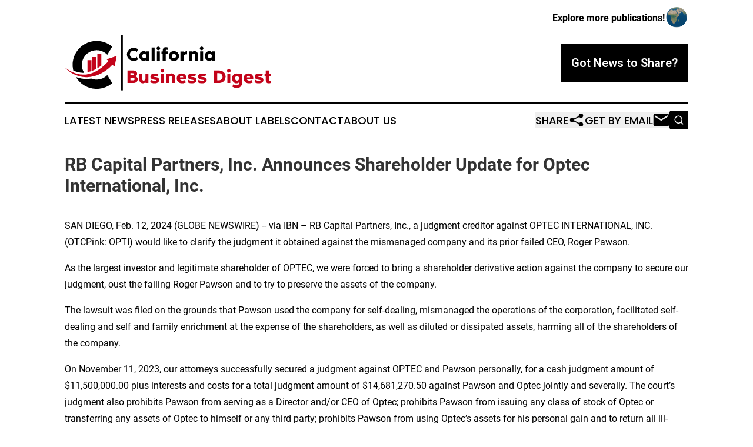

--- FILE ---
content_type: text/html;charset=utf-8
request_url: https://www.californiabusinessdigest.com/article/688010658-rb-capital-partners-inc-announces-shareholder-update-for-optec-international-inc
body_size: 7470
content:
<!DOCTYPE html>
<html lang="en">
<head>
  <title>RB Capital Partners, Inc. Announces Shareholder Update for Optec International, Inc. | California Business Digest</title>
  <meta charset="utf-8">
  <meta name="viewport" content="width=device-width, initial-scale=1">
    <meta name="description" content="California Business Digest is an online news publication focusing on business &amp; economy in the California: Following business and economy news from California">
    <link rel="icon" href="https://cdn.newsmatics.com/agp/sites/californiabusinessdigest-favicon-1.png" type="image/png">
  <meta name="csrf-token" content="-7PnJeGIJHLLGUh9W3wNLyn_wzr1HpcaBROuvYKexZQ=">
  <meta name="csrf-param" content="authenticity_token">
  <link href="/css/styles.min.css?v1d0b8e25eaccc1ca72b30a2f13195adabfa54991" rel="stylesheet" data-turbo-track="reload">
  <link rel="stylesheet" href="/plugins/vanilla-cookieconsent/cookieconsent.css?v1d0b8e25eaccc1ca72b30a2f13195adabfa54991">
  
<style type="text/css">
    :root {
        --color-primary-background: rgba(0, 0, 0, 0.3);
        --color-primary: #000000;
        --color-secondary: #c3031a;
    }
</style>

  <script type="importmap">
    {
      "imports": {
          "adController": "/js/controllers/adController.js?v1d0b8e25eaccc1ca72b30a2f13195adabfa54991",
          "alertDialog": "/js/controllers/alertDialog.js?v1d0b8e25eaccc1ca72b30a2f13195adabfa54991",
          "articleListController": "/js/controllers/articleListController.js?v1d0b8e25eaccc1ca72b30a2f13195adabfa54991",
          "dialog": "/js/controllers/dialog.js?v1d0b8e25eaccc1ca72b30a2f13195adabfa54991",
          "flashMessage": "/js/controllers/flashMessage.js?v1d0b8e25eaccc1ca72b30a2f13195adabfa54991",
          "gptAdController": "/js/controllers/gptAdController.js?v1d0b8e25eaccc1ca72b30a2f13195adabfa54991",
          "hamburgerController": "/js/controllers/hamburgerController.js?v1d0b8e25eaccc1ca72b30a2f13195adabfa54991",
          "labelsDescription": "/js/controllers/labelsDescription.js?v1d0b8e25eaccc1ca72b30a2f13195adabfa54991",
          "searchController": "/js/controllers/searchController.js?v1d0b8e25eaccc1ca72b30a2f13195adabfa54991",
          "videoController": "/js/controllers/videoController.js?v1d0b8e25eaccc1ca72b30a2f13195adabfa54991",
          "navigationController": "/js/controllers/navigationController.js?v1d0b8e25eaccc1ca72b30a2f13195adabfa54991"          
      }
    }
  </script>
  <script>
      (function(w,d,s,l,i){w[l]=w[l]||[];w[l].push({'gtm.start':
      new Date().getTime(),event:'gtm.js'});var f=d.getElementsByTagName(s)[0],
      j=d.createElement(s),dl=l!='dataLayer'?'&l='+l:'';j.async=true;
      j.src='https://www.googletagmanager.com/gtm.js?id='+i+dl;
      f.parentNode.insertBefore(j,f);
      })(window,document,'script','dataLayer','GTM-KGCXW2X');
  </script>

  <script>
    window.dataLayer.push({
      'cookie_settings': 'delta'
    });
  </script>
</head>
<body class="df-5 is-subpage">
<noscript>
  <iframe src="https://www.googletagmanager.com/ns.html?id=GTM-KGCXW2X"
          height="0" width="0" style="display:none;visibility:hidden"></iframe>
</noscript>
<div class="layout">

  <!-- Top banner -->
  <div class="max-md:hidden w-full content universal-ribbon-inner flex justify-end items-center">
    <a href="https://www.affinitygrouppublishing.com/" target="_blank" class="brands">
      <span class="font-bold text-black">Explore more publications!</span>
      <div>
        <img src="/images/globe.png" height="40" width="40" class="icon-globe"/>
      </div>
    </a>
  </div>
  <header data-controller="hamburger">
  <div class="content">
    <div class="header-top">
      <div class="flex gap-2 masthead-container justify-between items-center">
        <div class="mr-4 logo-container">
          <a href="/">
              <img src="https://cdn.newsmatics.com/agp/sites/californiabusinessdigest-logo-1.svg" alt="California Business Digest"
                class="max-md:!h-[60px] lg:!max-h-[115px]" height="169"
                width="auto" />
          </a>
        </div>
        <button class="hamburger relative w-8 h-6">
          <span aria-hidden="true"
            class="block absolute h-[2px] w-9 bg-[--color-primary] transform transition duration-500 ease-in-out -translate-y-[15px]"></span>
          <span aria-hidden="true"
            class="block absolute h-[2px] w-7 bg-[--color-primary] transform transition duration-500 ease-in-out translate-x-[7px]"></span>
          <span aria-hidden="true"
            class="block absolute h-[2px] w-9 bg-[--color-primary] transform transition duration-500 ease-in-out translate-y-[15px]"></span>
        </button>
        <a href="/submit-news" class="max-md:hidden button button-upload-content button-primary w-fit">
          <span>Got News to Share?</span>
        </a>
      </div>
      <!--  Screen size line  -->
      <div class="absolute bottom-0 -ml-[20px] w-screen h-[1px] bg-[--color-primary] z-50 md:hidden">
      </div>
    </div>
    <!-- Navigation bar -->
    <div class="navigation is-hidden-on-mobile" id="main-navigation">
      <div class="w-full md:hidden">
        <div data-controller="search" class="relative w-full">
  <div data-search-target="form" class="relative active">
    <form data-action="submit->search#performSearch" class="search-form">
      <input type="text" name="query" placeholder="Search..." data-search-target="input" class="search-input md:hidden" />
      <button type="button" data-action="click->search#toggle" data-search-target="icon" class="button-search">
        <img height="18" width="18" src="/images/search.svg" />
      </button>
    </form>
  </div>
</div>

      </div>
      <nav class="navigation-part">
          <a href="/latest-news" class="nav-link">
            Latest News
          </a>
          <a href="/press-releases" class="nav-link">
            Press Releases
          </a>
          <a href="/about-labels" class="nav-link">
            About Labels
          </a>
          <a href="/contact" class="nav-link">
            Contact
          </a>
          <a href="/about" class="nav-link">
            About Us
          </a>
      </nav>
      <div class="w-full md:w-auto md:justify-end">
        <div data-controller="navigation" class="header-actions hidden">
  <button class="nav-link flex gap-1 items-center" onclick="window.ShareDialog.openDialog()">
    <span data-navigation-target="text">
      Share
    </span>
    <span class="icon-share"></span>
  </button>
  <button onclick="window.AlertDialog.openDialog()" class="nav-link nav-link-email flex items-center gap-1.5">
    <span data-navigation-target="text">
      Get by Email
    </span>
    <span class="icon-mail"></span>
  </button>
  <div class="max-md:hidden">
    <div data-controller="search" class="relative w-full">
  <div data-search-target="form" class="relative active">
    <form data-action="submit->search#performSearch" class="search-form">
      <input type="text" name="query" placeholder="Search..." data-search-target="input" class="search-input md:hidden" />
      <button type="button" data-action="click->search#toggle" data-search-target="icon" class="button-search">
        <img height="18" width="18" src="/images/search.svg" />
      </button>
    </form>
  </div>
</div>

  </div>
</div>

      </div>
      <a href="/submit-news" class="md:hidden uppercase button button-upload-content button-primary w-fit">
        <span>Got News to Share?</span>
      </a>
      <a href="https://www.affinitygrouppublishing.com/" target="_blank" class="nav-link-agp">
        Explore more publications!
        <img src="/images/globe.png" height="35" width="35" />
      </a>
    </div>
  </div>
</header>

  <div id="main-content" class="content">
    <div id="flash-message"></div>
    <h1>RB Capital Partners, Inc. Announces Shareholder Update for Optec International, Inc.</h1>
<div class="press-release">
  
      <p align="left">SAN DIEGO, Feb.  12, 2024  (GLOBE NEWSWIRE) -- via IBN &#x2013; RB Capital Partners, Inc., a judgment creditor against OPTEC INTERNATIONAL, INC. (OTCPink: OPTI) would like to clarify the judgment it obtained against the mismanaged company and its prior failed CEO, Roger Pawson.</p>   <p align="start">As the largest investor and legitimate shareholder of OPTEC, we were forced to bring a shareholder derivative action against the company to secure our judgment, oust the failing Roger Pawson and to try to preserve the assets of the company.</p>   <p align="start">The lawsuit was filed on the grounds that Pawson used the company for self-dealing, mismanaged the operations of the corporation, facilitated self-dealing and self and family enrichment at the expense of the shareholders, as well as diluted or dissipated assets, harming all of the shareholders of the company.</p>   <p align="start">On November 11, 2023, our attorneys successfully secured a judgment against OPTEC and Pawson personally, for a cash judgment amount of $11,500,000.00 plus interests and costs for a total judgment amount of $14,681,270.50 against Pawson and Optec jointly and severally. The court&#x2019;s judgment also prohibits Pawson from serving as a Director and/or CEO of Optec; prohibits Pawson from issuing any class of stock of Optec or transferring any assets of Optec to himself or any third party; prohibits Pawson from using Optec&#x2019;s assets for his personal gain and to return all ill-gotten funds back to Optec, and finally, the court authorized RB Capital Partners, Inc, upon application to the court, to appoint a receiver to control Optec and its assets. We would also like to thank Mark Basile and all the amazing attorneys at The Basile Law Firm P.C. for securing this judgement and helping all of the shareholders.</p>   <p align="start">A copy of that Judgment is attached and can also be found on our lawyer&#x2019;s website <a href="https://www.globenewswire.com/Tracker?data=_m5GfPYdPQpyY4VepileGqJAVcaw2LW6Y32NfTz5gsc_ZZLdgzSQH2cROd6S3UnCofF1TJbhmzCm85moITzERvhaLLg51Jc444Zmn5UUs5g=" rel="nofollow" target="_blank"><u>www.thebasilelawfirm.com</u></a>.</p>   <p align="start">To date we have not sought the appointment of a receiver as we weigh the benefits of doing so and RB Capital Partners, Inc., nor any of its members, are an officer or director of Optec International, Inc.</p>   <p align="justify"><strong><u>About RB Capital Partners, Inc.</u></strong>:</p>   <p align="justify">RB Capital Partners, Inc. is a private investment fund headquartered and incorporated in California. The main investment focus of RB Capital is on small and microcap publicly traded companies trading on the OTC Markets, Nasdaq &amp; New York Stock Exchange. RB Capital predominantly makes debt investments and is known for paying off harmful or convertible debt, giving companies a real chance of success. RB Capital Partners, Inc. does NOT manage any outside money nor does it have any investors. It is run and funded solely by Brett Rosen &amp; Deborah Rosen who each have a 50% ownership stake in the company.</p>   <p align="justify"><strong>Forward-Looking Statements Disclaimer:</strong></p>   <p align="justify"><em>This press release contains forward-looking statements within the meaning of Section 27A of the Securities Act of 1933, as amended, and Section 21E of the Securities Exchange Act of 1934, as amended. In some cases, you can identify forward-looking statements by the following words: "anticipate," "believe," "continue," "could," "estimate," "expect," "intend," "may," "ongoing," "plan," "potential," "predict," "project," "should," "will," "would," or the negative of these terms or other comparable terminology, although not all forward-looking statements contain these words. Forward-looking statements are not a guarantee of future performance or results, and will not necessarily be accurate indications of the times at, or by, which such performance or results will be achieved. Forward-looking statements are based on information available at the time the statements are made and involve known and unknown risks, uncertainty and other factors that may cause our results, levels of activity, performance or achievements to be materially different from the information expressed or implied by the forward-looking statements in this press release. This press release should be considered in light of all filings of the Company that are contained in the Edgar Archives of the Securities and Exchange Commission at </em><a href="https://www.globenewswire.com/Tracker?data=fMOMmFG2BJKayNzNLfJSROdq9nMiGm6FaCYEM7lK4SMLd74XDSnvx5V8Gdm1m9gDYxPDcNQtR4Rkyym5j6DLMQ==" rel="nofollow" target="_blank"><em>www.sec.gov</em></a><em>.</em></p>   <p align="justify"><u>Contact Information</u>: &#xA0;</p>   <p align="justify"><strong>Brett Rosen</strong>, <em>Managing Partner</em> <br> <strong>RB Capital Partners, Inc.</strong> <br> <a href="https://www.globenewswire.com/Tracker?data=s3x_UNCafxpj0Jt1moOg_6coOrfIIFg-R4sREB-tMKTloLTGTKmd62wHF5Go8ecHTSUZfFfiVBsOWAKFrwaiUZfFt3o0688NG-hHEdF_JwDl5h144zNqB0sS0L4cgyh6" rel="nofollow" target="_blank"><u>Brett@rbcapitalpartnersinc.com</u></a></p>   <p align="start"><strong>Wire Service Contact</strong>: <br> IBN <br> Los Angeles, California <br> <a href="https://www.globenewswire.com/Tracker?data=3MI-iCW6RD6FC4lZE4JCI_0i0ioLLjz8Xaqe3i-PegoDyigVVUxfh7vdzEl30gjQFZ8GVOERt316h-635BZRYjfZsBRpcftwICZTOVOdkCG-BqdQJgdzY5rFYb1hTLru" rel="nofollow" target="_blank"><u>www.InvestorBrandNetwork.com</u></a> <br> 310.299.1717 Office <br> <u><a href="https://www.globenewswire.com/Tracker?data=sNCbELLDSwt1tVY53iEjANQTVHKkh0eqkhyK8XOKP93trUzP3c3jVwPn80O9F0XyC8qfkXHXmllY3-vjXBBiqhi8npyMqDc6BEunigSPYt_umwvKDftyP_8Dvf3OIGBS" rel="nofollow" target="_blank">Editor@InvestorBrandNetwork.com</a></u></p>   <p align="start">A PDF accompanying this announcement is available at&#xA0;<a href="https://www.globenewswire.com/Tracker?data=[base64]" rel="nofollow" target="_blank">http://ml.globenewswire.com/Resource/Download/25996fd7-d0b6-442c-91a6-03efac8f99a5</a></p> <img class="__GNW8366DE3E__IMG" src="https://www.globenewswire.com/newsroom/ti?nf=OTAzNTI1NiM2MDY0OTQ0IzUwMDEyMTQ5NQ=="> <br><img src="https://ml.globenewswire.com/media/ZWY3M2RkMTQtZDM4My00M2ZjLWFiMjktMTk4NmFlMjhmMDBhLTUwMDEyMTQ5NQ==/tiny/RB-Capital-Partners-Inc.png" referrerpolicy="no-referrer-when-downgrade">
    <p>
  Legal Disclaimer:
</p>
<p>
  EIN Presswire provides this news content "as is" without warranty of any kind. We do not accept any responsibility or liability
  for the accuracy, content, images, videos, licenses, completeness, legality, or reliability of the information contained in this
  article. If you have any complaints or copyright issues related to this article, kindly contact the author above.
</p>
<img class="prtr" src="https://www.einpresswire.com/tracking/article.gif?t=5&a=SfWHMVk9pbgKnUyu&i=8QP57XxThCzeXEli" alt="">
</div>

  </div>
</div>
<footer class="footer footer-with-line">
  <div class="content flex flex-col">
    <p class="footer-text text-sm mb-4 order-2 lg:order-1">© 1995-2026 Newsmatics Inc. dba Affinity Group Publishing &amp; California Business Digest. All Rights Reserved.</p>
    <div class="footer-nav lg:mt-2 mb-[30px] lg:mb-0 flex gap-7 flex-wrap justify-center order-1 lg:order-2">
        <a href="/about" class="footer-link">About</a>
        <a href="/archive" class="footer-link">Press Release Archive</a>
        <a href="/submit-news" class="footer-link">Submit Press Release</a>
        <a href="/legal/terms" class="footer-link">Terms &amp; Conditions</a>
        <a href="/legal/dmca" class="footer-link">Copyright/DMCA Policy</a>
        <a href="/legal/privacy" class="footer-link">Privacy Policy</a>
        <a href="/contact" class="footer-link">Contact</a>
    </div>
  </div>
</footer>
<div data-controller="dialog" data-dialog-url-value="/" data-action="click->dialog#clickOutside">
  <dialog
    class="modal-shadow fixed backdrop:bg-black/20 z-40 text-left bg-white rounded-full w-[350px] h-[350px] overflow-visible"
    data-dialog-target="modal"
  >
    <div class="text-center h-full flex items-center justify-center">
      <button data-action="click->dialog#close" type="button" class="modal-share-close-button">
        ✖
      </button>
      <div>
        <div class="mb-4">
          <h3 class="font-bold text-[28px] mb-3">Share us</h3>
          <span class="text-[14px]">on your social networks:</span>
        </div>
        <div class="flex gap-6 justify-center text-center">
          <a href="https://www.facebook.com/sharer.php?u=https://www.californiabusinessdigest.com" class="flex flex-col items-center font-bold text-[#4a4a4a] text-sm" target="_blank">
            <span class="h-[55px] flex items-center">
              <img width="40px" src="/images/fb.png" alt="Facebook" class="mb-2">
            </span>
            <span class="text-[14px]">
              Facebook
            </span>
          </a>
          <a href="https://www.linkedin.com/sharing/share-offsite/?url=https://www.californiabusinessdigest.com" class="flex flex-col items-center font-bold text-[#4a4a4a] text-sm" target="_blank">
            <span class="h-[55px] flex items-center">
              <img width="40px" height="40px" src="/images/linkedin.png" alt="LinkedIn" class="mb-2">
            </span>
            <span class="text-[14px]">
            LinkedIn
            </span>
          </a>
        </div>
      </div>
    </div>
  </dialog>
</div>

<div data-controller="alert-dialog" data-action="click->alert-dialog#clickOutside">
  <dialog
    class="fixed backdrop:bg-black/20 modal-shadow z-40 text-left bg-white rounded-full w-full max-w-[450px] aspect-square overflow-visible"
    data-alert-dialog-target="modal">
    <div class="flex items-center text-center -mt-4 h-full flex-1 p-8 md:p-12">
      <button data-action="click->alert-dialog#close" type="button" class="modal-close-button">
        ✖
      </button>
      <div class="w-full" data-alert-dialog-target="subscribeForm">
        <img class="w-8 mx-auto mb-4" src="/images/agps.svg" alt="AGPs" />
        <p class="md:text-lg">Get the latest news on this topic.</p>
        <h3 class="dialog-title mt-4">SIGN UP FOR FREE TODAY</h3>
        <form data-action="submit->alert-dialog#submit" method="POST" action="/alerts">
  <input type="hidden" name="authenticity_token" value="-7PnJeGIJHLLGUh9W3wNLyn_wzr1HpcaBROuvYKexZQ=">

  <input data-alert-dialog-target="fullnameInput" type="text" name="fullname" id="fullname" autocomplete="off" tabindex="-1">
  <label>
    <input data-alert-dialog-target="emailInput" placeholder="Email address" name="email" type="email"
      value=""
      class="rounded-xs mb-2 block w-full bg-white px-4 py-2 text-gray-900 border-[1px] border-solid border-gray-600 focus:border-2 focus:border-gray-800 placeholder:text-gray-400"
      required>
  </label>
  <div class="text-red-400 text-sm" data-alert-dialog-target="errorMessage"></div>

  <input data-alert-dialog-target="timestampInput" type="hidden" name="timestamp" value="1768714337" autocomplete="off" tabindex="-1">

  <input type="submit" value="Sign Up"
    class="!rounded-[3px] w-full mt-2 mb-4 bg-primary px-5 py-2 leading-5 font-semibold text-white hover:color-primary/75 cursor-pointer">
</form>
<a data-action="click->alert-dialog#close" class="text-black underline hover:no-underline inline-block mb-4" href="#">No Thanks</a>
<p class="text-[15px] leading-[22px]">
  By signing to this email alert, you<br /> agree to our
  <a href="/legal/terms" class="underline text-primary hover:no-underline" target="_blank">Terms & Conditions</a>
</p>

      </div>
      <div data-alert-dialog-target="checkEmail" class="hidden">
        <img class="inline-block w-9" src="/images/envelope.svg" />
        <h3 class="dialog-title">Check Your Email</h3>
        <p class="text-lg mb-12">We sent a one-time activation link to <b data-alert-dialog-target="userEmail"></b>.
          Just click on the link to
          continue.</p>
        <p class="text-lg">If you don't see the email in your inbox, check your spam folder or <a
            class="underline text-primary hover:no-underline" data-action="click->alert-dialog#showForm" href="#">try
            again</a>
        </p>
      </div>

      <!-- activated -->
      <div data-alert-dialog-target="activated" class="hidden">
        <img class="w-8 mx-auto mb-4" src="/images/agps.svg" alt="AGPs" />
        <h3 class="dialog-title">SUCCESS</h3>
        <p class="text-lg">You have successfully confirmed your email and are subscribed to <b>
            California Business Digest
          </b> daily
          news alert.</p>
      </div>
      <!-- alreadyActivated -->
      <div data-alert-dialog-target="alreadyActivated" class="hidden">
        <img class="w-8 mx-auto mb-4" src="/images/agps.svg" alt="AGPs" />
        <h3 class="dialog-title">Alert was already activated</h3>
        <p class="text-lg">It looks like you have already confirmed and are receiving the <b>
            California Business Digest
          </b> daily news
          alert.</p>
      </div>
      <!-- activateErrorMessage -->
      <div data-alert-dialog-target="activateErrorMessage" class="hidden">
        <img class="w-8 mx-auto mb-4" src="/images/agps.svg" alt="AGPs" />
        <h3 class="dialog-title">Oops!</h3>
        <p class="text-lg mb-4">It looks like something went wrong. Please try again.</p>
        <form data-action="submit->alert-dialog#submit" method="POST" action="/alerts">
  <input type="hidden" name="authenticity_token" value="-7PnJeGIJHLLGUh9W3wNLyn_wzr1HpcaBROuvYKexZQ=">

  <input data-alert-dialog-target="fullnameInput" type="text" name="fullname" id="fullname" autocomplete="off" tabindex="-1">
  <label>
    <input data-alert-dialog-target="emailInput" placeholder="Email address" name="email" type="email"
      value=""
      class="rounded-xs mb-2 block w-full bg-white px-4 py-2 text-gray-900 border-[1px] border-solid border-gray-600 focus:border-2 focus:border-gray-800 placeholder:text-gray-400"
      required>
  </label>
  <div class="text-red-400 text-sm" data-alert-dialog-target="errorMessage"></div>

  <input data-alert-dialog-target="timestampInput" type="hidden" name="timestamp" value="1768714337" autocomplete="off" tabindex="-1">

  <input type="submit" value="Sign Up"
    class="!rounded-[3px] w-full mt-2 mb-4 bg-primary px-5 py-2 leading-5 font-semibold text-white hover:color-primary/75 cursor-pointer">
</form>
<a data-action="click->alert-dialog#close" class="text-black underline hover:no-underline inline-block mb-4" href="#">No Thanks</a>
<p class="text-[15px] leading-[22px]">
  By signing to this email alert, you<br /> agree to our
  <a href="/legal/terms" class="underline text-primary hover:no-underline" target="_blank">Terms & Conditions</a>
</p>

      </div>

      <!-- deactivated -->
      <div data-alert-dialog-target="deactivated" class="hidden">
        <img class="w-8 mx-auto mb-4" src="/images/agps.svg" alt="AGPs" />
        <h3 class="dialog-title">You are Unsubscribed!</h3>
        <p class="text-lg">You are no longer receiving the <b>
            California Business Digest
          </b>daily news alert.</p>
      </div>
      <!-- alreadyDeactivated -->
      <div data-alert-dialog-target="alreadyDeactivated" class="hidden">
        <img class="w-8 mx-auto mb-4" src="/images/agps.svg" alt="AGPs" />
        <h3 class="dialog-title">You have already unsubscribed!</h3>
        <p class="text-lg">You are no longer receiving the <b>
            California Business Digest
          </b> daily news alert.</p>
      </div>
      <!-- deactivateErrorMessage -->
      <div data-alert-dialog-target="deactivateErrorMessage" class="hidden">
        <img class="w-8 mx-auto mb-4" src="/images/agps.svg" alt="AGPs" />
        <h3 class="dialog-title">Oops!</h3>
        <p class="text-lg">Try clicking the Unsubscribe link in the email again and if it still doesn't work, <a
            href="/contact">contact us</a></p>
      </div>
    </div>
  </dialog>
</div>

<script src="/plugins/vanilla-cookieconsent/cookieconsent.umd.js?v1d0b8e25eaccc1ca72b30a2f13195adabfa54991"></script>
  <script src="/js/cookieconsent.js?v1d0b8e25eaccc1ca72b30a2f13195adabfa54991"></script>

<script type="module" src="/js/app.js?v1d0b8e25eaccc1ca72b30a2f13195adabfa54991"></script>
</body>
</html>
